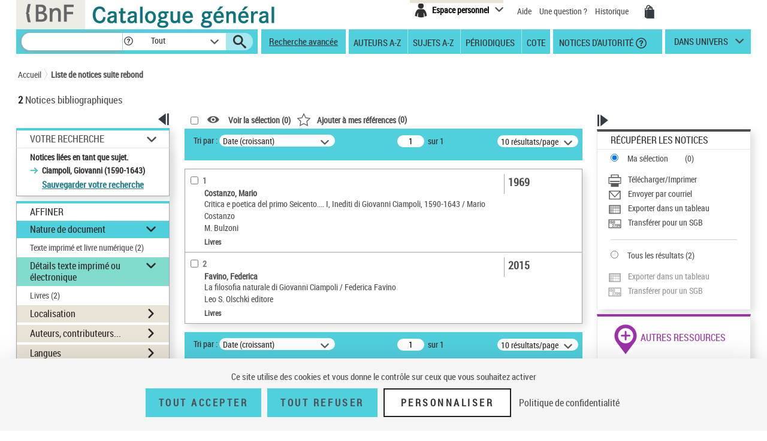

--- FILE ---
content_type: text/javascript;charset=ISO-8859-1
request_url: https://catalogue.bnf.fr/js/scripts.js
body_size: 13338
content:
function ouvrirUnites(){
	var bandeaux = document.getElementsByClassName ('unite-deploye');
	for (var b=0; b< bandeaux.length; b++)
		bandeaux[b].addEventListener ('click', function (evenement){
			if (evenement.target.tagName ==='A'){
				// on a cliqué sur le lien interne
				if (evenement.target.parentElement.nextElementSibling.className === 'unite-contenu')
					evenement.target.parentElement.nextElementSibling.className = 'unite-contenu unites-opened';
				else if (evenement.target.parentElement.nextElementSibling.className === 'unite-contenu unites-opened')
					evenement.target.parentElement.nextElementSibling.className = 'unite-contenu';
			}
			else{
				// on a cliqué dans la div
				if (evenement.target.nextElementSibling.className === 'unite-contenu')
					evenement.target.nextElementSibling.className = 'unite-contenu unites-opened';
				else if (evenement.target.nextElementSibling.className === 'unite-contenu unites-opened')
					evenement.target.nextElementSibling.className = 'unite-contenu';
			}
});}
function ouvrirBandeauxBeiges(){
	var bandeaux = document.getElementsByClassName ('bandeau-beige');
	for (var b=0; b< bandeaux.length; b++)
		if (bandeaux[b].children.length >0 && bandeaux[b].children[0].tagName ==='A')
			bandeaux[b].addEventListener ('click', function (evenement){
				if (evenement.target.tagName ==='A'){
					// on a cliqué sur le lien interne
					if (evenement.target.parentElement.nextElementSibling.style.display === 'none') evenement.target.parentElement.nextElementSibling.style.display = 'block';
					else evenement.target.parentElement.nextElementSibling.style.display = 'none';
				}
				else{
					// on a cliqué dans la div
					if (evenement.target.nextElementSibling.style.display === 'none') evenement.target.nextElementSibling.style.display = 'block';
					else evenement.target.nextElementSibling.style.display = 'none';
				}
});}

function colorer(indice)
{
	var tabImputs = document.querySelectorAll('.recherche-fdblanc input');
	
	// Double nextSibling pour sauter les espaces visiblement rajoutés par s:if
	// etc ...
	
	// 1ere étape supprimer toutes les classes labelSelectionneCss des labels
	for(var i = 0; i < 4; i++) {
		tabImputs[i].nextSibling.nextSibling.classList.remove('labelSelectionne');
	}	
	
	// 2eme étape ajout de la classe au label suivant l'input
	tabImputs[indice].nextSibling.nextSibling.classList.add('labelSelectionne');
	
	
}

/* Responsive */
! function($) {
	
	'use strict';
	// Utilities
	var trigger_resize = function() { $(window).trigger('resize'); }
	function getWindowWidth() {
		var window_width = window.innerWidth || $(window).width();
		return window_width;
	}
	// si écran étroit (type mobile)
	function isNotWideScreen() {
		return getWindowWidth() < 992;
	}
	
	/*
	 * TLA 25/05/21 #54456 - Remplacé par tarteaucitron // Redimentionnement du
	 * cookie message en mode paysage var resize_cookie_message = function() {
	 * $(".cookie-message").css("width", getWindowWidth()); }
	 */
}

/*
 * TLA 25/05/21 #54456 - Remplacé par tarteaucitron //Affichage de la barre de
 * cookie message lors de la première visite var show_cookie_message =
 * function() { // Configuration du cookie message $.cookieBar =
 * function(options) { $.get("/jsp/cookie-message.jsp", function(data) {
 * $("footer").prepend(data); $(".cookie-message").cookieBar(options); }); }; //
 * Chargement du cookie message $(document).ready(function() { if
 * ($("div.cookie-message").length == 0) { $.cookieBar(); } }); }
 */

function getUrlParameter(sParam) {
    var sPageURL = decodeURIComponent(window.location.search.substring(1)),
        sURLVariables = sPageURL.split('&'),
        sParameterName,
        i;

    for (i = 0; i < sURLVariables.length; i++) {
        sParameterName = sURLVariables[i].split('=');

        if (sParameterName[0] === sParam) {
            return sParameterName[1] === undefined ? true : sParameterName[1];
        }
    }
};
// function voirSelection1() {
// // Fonction pour afficher un message d'erreur lors de non selection de notice
// alert('toto');
// // alert(jQuery("input#selectNoticeb, input#selectNoticeOutils"));
// // alert(jQuery("input#selectNoticeb"));
// jQuery("input#selectNoticeb").click(function(e){
// alert('toto1');
// var nBNoticeSelected = jQuery('#nbSelectNotice,
// #nbSelectNoticeOutils').text();
// if(nBNoticeSelected == 0){
// //Permet d'annuler l'action du href si aucune notice sélectionner
// e.preventDefault();
// jQuery(".row-modal").text("<s:text
// name='recherche.resultat.selectionNotice.aucune' />");
// $('#modalErreurSelection').modal('show');
// }
// });
// }

// TLA 16/11/23 #80508
// TLA 13/02/24 #83464 - Je réactive
function switchPopin(e, qui, ou) {
	/* CODE STERIA POUR LES POPIN */
	e.preventDefault();
	var url = jQuery(qui).attr('href');
	jQuery.ajax({
		url: url,
		success: function (data) {
			e.preventDefault();
			// TLA 14/02/24 #80508 - Anomalie PEX puis Zoom (ou Tranférer pour un Sgb) revient donc !
			// jQuery('.modal .modal-content').html(data);
			var selecteur = '.modal ' + ou  + ' .modal-content'
			jQuery(selecteur).html(data);
			
			jQuery('input:text:visible:first').focus();
		}
	});
}

jQuery(document).ready(function() {
	
	/*
	 * TLA 25/05/21 #54456 - Remplacé par tarteaucitron show_cookie_message();
	 */
	ouvrirBandeauxBeiges();	
	if (jQuery('#modeAdcat')) {
		
		
		if(jQuery('#modeAdcat').val() == 'true')
		{
			
			// Permet a l'interface ADcat02 de savoir comment gérer les actions.
			// si 0 faire l'action si 1 ne rien faire
			jQuery("body").click(function(e){
				jQuery("#idChampAction_URL").val("1");
			});
			
// jQuery('.conv-col-md-6').css({display:'none'});
			jQuery('.conv-col-sm-3').css({display:'none'});
			jQuery('.conv-col-md-6').css({width:'77%'});

			// Gestion pout la VISU dans adcat02
			jQuery("input#selectNoticeVisu").click(function(e){
// alert('toto1');
				var nBNoticeSelected = jQuery('#nbSelectNotice, #nbSelectNoticeOutils').text();

				if(nBNoticeSelected == 0){
					// Permet d'annuler l'action du href si aucune notice
					// sélectionner
					e.preventDefault();
					jQuery(".row-modal").text("veuillez sélectionner au moins une notice dans la liste de résultats.");
					$('#modalErreurSelection').modal('show');
				}
				else
				{
					
					var strVisu = "";
					var separator = "";
					jQuery('.liste-notices input[type="checkbox"]').each(function(){
						if (jQuery(this).is(':checked')) {
							var res =  jQuery(this).next().val().substring(13, 21)
							strVisu = strVisu + separator + res;
							separator = ",";
						}
					});
					jQuery("#idChampAction_URL").val("0");
					document.title = 'VISU&' + strVisu;
// alert(jQuery("#idChampAction_URL").val());
					return false;
				}
			});
			
		


			// Gestion pout la AJOUT dans adcat02
			jQuery("input#selectNoticeAjout").click(function(e){
				var nBNoticeSelected = jQuery('#nbSelectNotice, #nbSelectNoticeOutils').text();
				if(nBNoticeSelected == 0){
					// Permet d'annuler l'action du href si aucune notice
					// sélectionner
					e.preventDefault();
					jQuery(".row-modal").text("veuillez sélectionner au moins une notice dans la liste de résultats.");
					$('#modalErreurSelection').modal('show');
				}
				else
				{
					var strVisu = "";
					var separator = "";
					jQuery('.liste-notices input[type="checkbox"]').each(function(){
						if (jQuery(this).is(':checked')) {
							var res =  jQuery(this).next().val().substring(13, 21)
							strVisu = strVisu + separator + res;
							separator = ",";
						}
					});
					jQuery("#idChampAction_URL").val("0");
					document.title = 'PAN&' + strVisu;
					return false;
				}
			});
			
			
			// //////////////////// Autorite az
			/*
			 * TLA - 13/01/17 - N'est plus utilisé issues/10706 //Gestion pout
			 * la VISU Index auto dans adcat02
			 * jQuery("input#selectNoticeVisuAuto").click(function(e){ //
			 * alert('toto1'); var nBNoticeSelected = jQuery('#nbSelectNotice,
			 * #nbSelectNoticeOutils').text();
			 * 
			 * if(nBNoticeSelected == 0){ //Permet d'annuler l'action du href si
			 * aucune notice sélectionner e.preventDefault();
			 * jQuery(".row-modal").text("veuillez sélectionner au moins une
			 * notice dans la liste de résultats.");
			 * $('#modalErreurSelection').modal('show'); } else { var strVisu =
			 * ""; var separator = ""; jQuery('.liste-notices
			 * input[type="checkbox"]').each(function(){ if
			 * (jQuery(this).is(':checked')) { var res =
			 * jQuery(this).next().val().substring(14, 22) strVisu = strVisu +
			 * separator + res; separator = ","; } }); // alert(document.title);
			 * jQuery("#idChampAction_URL").val("0"); document.title = 'VISU&' +
			 * strVisu; return false; } });
			 * 
			 * //Gestion pout la AJOUT dans adcat02
			 * jQuery("input#selectNoticeAjoutAuto").click(function(e){ var
			 * nBNoticeSelected = jQuery('#nbSelectNotice,
			 * #nbSelectNoticeOutils').text(); if(nBNoticeSelected == 0){
			 * //Permet d'annuler l'action du href si aucune notice sélectionner
			 * e.preventDefault(); jQuery(".row-modal").text("veuillez
			 * sélectionner au moins une notice dans la liste de résultats.");
			 * $('#modalErreurSelection').modal('show'); } else {
			 * 
			 * var strVisu = ""; var separator = ""; jQuery('.liste-notices
			 * input[type="checkbox"]').each(function(){ if
			 * (jQuery(this).is(':checked')) { var res =
			 * jQuery(this).next().val().substring(14, 22) strVisu = strVisu +
			 * separator + res; separator = ","; } });
			 * jQuery("#idChampAction_URL").val("0"); document.title = 'PAN&' +
			 * strVisu; return false; } });
			 */
			
			

			// gestion de la consultation simple notice bible
			jQuery(".notice-item .notice-contenu a, .notice-item .notice-contenu .notice-synthese a").bind('click',function() {

				jQuery("#idChampAction_URL").val("0");
// alert(jQuery("#idChampAction_URL").val());
				var strBib = jQuery(this).attr('href').substring(14, 22);
				document.title = 'DETAIL&numero=' + strBib + "&type=B" ;
				return false;
			});
			
			// gestion de la consultation simple notice auto
			jQuery(".notice-item .notice-titre .colonne-td a").bind('click',function() {
				jQuery("#idChampAction_URL").val("0");
				var strAut = jQuery(this).attr('href').substring(14, 22);
				document.title = 'DETAIL&numero=' + strAut + "&type=A" ;
				return false;
			});
			
			// gestion de la consultation index notice auto
			jQuery(".notice-item .notice-libelle a, .notice-item .notice-libelle-auto a").bind('click',function() {
// alert(jQuery(this).attr('href'));
// alert(jQuery(this).attr('href').substring(14, 22));
// alert(jQuery("#result").text().contains("bibliographiques"));
				jQuery("#idChampAction_URL").val("0");
				var strAut = jQuery(this).attr('href').substring(14, 22);
				document.title = 'DETAIL&numero=' + strAut + "&type=A" ;
// jQuery('.accueil-recherche .actualite .contenu-actu, .accueil-recherche
// .actualite .close').css({display:"block"});
// jQuery(this).css({display:"none"});
				return false;
			});
			
		}

	}
	
	
	// gestion des lien 450,460 et 490
	jQuery('.notice-contenu-4xx-deplier').bind('click', function() {
// alert('test deplier');
		jQuery(this).parent().parent().find('.notice-contenu-4xx-un').css({display:"none"});
		jQuery(this).parent().parent().find('.notice-contenu-4xx-plus').css({display:"block"});
		
	});
	jQuery('.notice-contenu-4xx-replier').bind('click', function() {
// alert('test replier');
		jQuery(this).parent().parent().find('.notice-contenu-4xx-un').css({display:"block"});
		jQuery(this).parent().parent().find('.notice-contenu-4xx-plus').css({display:"none"});
		
	});
	
	
	
	
	// accordeon
	activePanel = $("#accordion div.panel:first");
    $(activePanel).addClass('active');

    $("#accordion").delegate('.panel', 'click', function(e){
        if( ! $(this).is('.active') ){
            /*
			 * $(activePanel).animate({width: "88px"}, 300);
			 * $(this).animate({width: "1130px"}, 300);
			 */
            $('#accordion .panel').removeClass('active');
            $(this).addClass('active');
            $('#accordion .panel .blue').addClass('open-panel');
            activePanel = this;

         }
    });
     
	// Si le navigateur ne prend pas en charge le placeholder
	if ( document.createElement('input').placeholder == undefined ) {

		// Champ avec un attribut HTML5 placeholder
		$('[placeholder]')
			// Au focus on clean si sa valeur Ã©quivaut Ã  celle du placeholder
			.focus(function() {
				if ( $(this).val() == $(this).attr('placeholder') ) {
					$(this).val(''); }
			})
			// Au blur on remet le placeholder si le champ est laissÃ© vide
			.blur(function() {
				if ( $(this).val() == '' ) {
					$(this).val( $(this).attr('placeholder') ); }
			})
			// On dÃ©clenche un blur afin d'initialiser le champ
			.blur()
			// Au submit on clean pour Ã©viter d'envoyer la valeur du
			// placeholder
			.parents('form').submit(function() {
				$(this).find('[placeholder]').each(function() {
					if ( $(this).val() == $(this).attr('placeholder') ) {
						$(this).val(''); }
				});
			});
	}	
	
	/* Chargement fil Ariane */
	jQuery("#filAriane").jBreadCrumb();
	
	/* Script to go on the top of the page */
	jQuery(window).scroll(function () {
        if (jQuery(this).scrollTop() > 50) {
        	jQuery('.hautpage').fadeIn();
        } else {
        	jQuery('.hautpage').fadeOut();
        }
    });
	
	/* Focus sur le champs de recherche en page d'Acceuil */
	if (jQuery('#accueil-recherche input:text[name="motRecherche"]').length){
		jQuery('#accueil-recherche input:text[name="motRecherche"]').focus();
	}
	

    jQuery('.hautpage').click(function () {
    	jQuery("html, body").animate({scrollTop: 0}, 600);
        return false;
    });
	
	if (jQuery('.accueil-recherche .actualite a.picto-down').size()>0) {
		jQuery('.accueil-recherche .actualite a.picto-down').bind('click',function() {
			jQuery('.accueil-recherche .actualite .contenu-actu, .accueil-recherche .actualite .close').css({display:"block"});
			jQuery(this).css({display:"none"});
			return false;
		});
	}
	if (jQuery('.accueil-recherche .actualite .close').size()>0) {
		jQuery('.accueil-recherche .actualite .close').bind('click',function() {
			jQuery('.accueil-recherche .actualite').css({display:"none"});
			return false;
		});
	}
	if (jQuery('.notice-detail').size()>0) {
		jQuery('.notice-detail .visuellarge img').attr('src',jQuery('.notice-detail .visuels li:first-child img').attr('src'));
		jQuery('.notice-detail .visuels li a').each(function(){ 
			jQuery(this).bind('click',function() {
				jQuery('.notice-detail .visuellarge img').attr('src',jQuery(this).find('img').attr('src'));
				jQuery('.consultationVignetteGrand img').attr('src',jQuery(this).find('img').attr('src'));
				return false;
			});
		});
	}
	
	
	if (jQuery('.notice-detailGrand').size()>0) {
		jQuery('.notice-detailGrand .visuellarge img').attr('src',jQuery('.notice-detailGrand .visuels li:first-child img').attr('src'));
		jQuery('.notice-detailGrand .visuels li a').each(function(){ 
			jQuery(this).bind('click',function() {
				jQuery('.notice-detailGrand .visuellarge img').attr('src',jQuery(this).find('img').attr('src'));
				return false;
			});
		});
	}
	
	
	if (jQuery('.outilstexte').size()>0) {
		jQuery('.outilstexte .pictos:first-child').bind('click',function() {
			if (parseInt(jQuery('#corps').css("font-size"))<17) {
				jQuery('#corps').css({fontSize:parseFloat(jQuery('#corps').css("font-size"))+0.5+'px'});
			}
			return false;
		});
		jQuery('.outilstexte .pictos:first-child + .pictos').bind('click',function() {
			if (parseInt(jQuery('#corps').css("font-size"))>9) {
				jQuery('#corps').css({fontSize:parseFloat(jQuery('#corps').css("font-size"))-0.5+'px'});
			}
			return false;
		});
	}
	
	/* Surbrillance permalien lors du focus */
	jQuery("#permalien").click(function () {
		jQuery(this).select();
	});
	/* Gestion des tooltips */
	$('a[rel="tooltip"]').qtip({
	    position: {
	        my: 'top center', 
	        at: 'bottom center'
	    },
	/*
	 * Accessibilité #14721 : Changer l'attribut des tooltips (data-title-perso
	 * au lieu de title
	 */
	    content:{
	    	attr:'data-title-perso'
	    }
	    });

	
	
	$('.headerclass a[rel="tooltip"]').qtip({
		 position: {
		        my: 'top left', 
		        at: 'bottom center'
		    },
		    /*
			 * Accessibilité #14721 : Changer l'attribut des tooltips
			 * (data-title-perso au lieu de title
			 */
    content:{
    	attr:'data-title-perso'
    }
	    
	 });
	
	
	
	/* Gestion du menu langues */
	jQuery('#header .lang>a').bind('click',function() {
		jQuery(".univers .univers-layer, .espace-perso .espace-perso-layer, #menu .menu ul.ajout").css({display:'none'});
		jQuery('#header .lang-layer').toggle();
		return false;
	});
	/* Gestion du menu espace perso */
	jQuery('#header .espace-perso .espace-perso-int, #header .espace-perso .espace-perso-int2').unbind('click').bind('click',function() {
		jQuery(".univers .univers-layer, .lang .lang-layer, #menu .menu ul.ajout").css({display:'none'});
		if (jQuery('#header .espace-perso-layer').css('display')=='none') {
			jQuery('#header .espace-perso-layer').css({display:'block'});
			jQuery("#header .espace-perso button").attr("aria-expanded", "false");
		}else{
			jQuery('#header .espace-perso-layer').css({display:'none'});
		}
// jQuery('#header .espace-perso-layer').toggle();
		return false;
	});	
	/* Gestion du menu univers */
// jQuery('#menu .univers>a').bind('click',function() {
// jQuery('#header .univers-layer').toggle();
// if (jQuery(".univers .univers-layer").css('display')=='none') {
// jQuery(".univers .univers-layer").css({display:'block'});
// }
// return false;
// });

	jQuery('#menu .univers>a').unbind('click').bind('click', function() {
		
		if (jQuery('.univers .univers-layer').css('display')=='block') {
			jQuery('.univers .univers-layer').css({display: 'none'});
		}
		else {
			jQuery('.univers .univers-layer').css({display: 'block'});
		}
		return false;
	});
	
	
	/* Gestion des input text avec croix */
	if (jQuery('.cross-delete').size()>0) {
		jQuery('.cross-delete').each(function(){
			jQuery(this).wrap('<span class="wrap-cross-delete"></span>');
			jQuery(this).parents('.wrap-cross-delete').append('<a class="delete"><span>Supprimer</span></a>');
			if (jQuery(this).val()!="") {jQuery(this).parents('.wrap-cross-delete').addClass('display-delete');}
			jQuery(this).bind('change', function(){
				if (jQuery(this).val()!="") {jQuery(this).parents('.wrap-cross-delete').addClass('display-delete');}
				else {jQuery(this).parents('.wrap-cross-delete').removeClass('display-delete');}
			});
			jQuery(this).parents('.wrap-cross-delete').find('.delete').bind('click',function() {
				jQuery(this).parents('.wrap-cross-delete').removeClass('display-delete').find('input[type="text"]').val("");
				return false;
			});
		}); 
	}
	
	/* Gestion des selects */
	jQuery(".skin-select select").each(function(){  
		var val = jQuery(this).find("option[selected='selected']").text();
	    if (val=="") {val = jQuery(this).find("option:selected").text();}
	    jQuery(this).next(".selecttext").text(val);  
	    jQuery(this).change(function(){  
	        var val = jQuery(this).find("option:selected").text();  
	        jQuery(this).next(".selecttext").text(val);  
	    }); 
	});
	/* Liste de notice - colonne escamotables */
	/*
	 * jQuery('.facettes .affichage-colonne a').bind('click', function() {
	 * if(jQuery('.facettes').hasClass('facettes-closed')) {
	 * jQuery('.facettes').removeClass('facettes-closed').parents('.conv-col-md-3').css({width:'22.5%'});
	 * var tomoveliste;
	 * (jQuery('.actions').hasClass('actions-closed'))?tomoveliste='68.42%':tomoveliste='55%';
	 * jQuery('.facettes').parents('.conv-col-md-3').next().css({width:tomoveliste}); }
	 * else { var tomoveliste;
	 * (jQuery('.actions').hasClass('actions-closed'))?tomoveliste='88.52%':tomoveliste='75.1%';
	 * jQuery('.facettes').parents('.conv-col-md-3').next().css({width:tomoveliste});
	 * jQuery('.facettes').addClass('facettes-closed').parents('.conv-col-md-3').css({width:'0.01%'}); }
	 * return false; }); jQuery('.actions .affichage-colonne
	 * a').unbind('click').bind('click', function() {
	 * if(jQuery('.actions').parent().hasClass('conv-col-md-3')) {
	 * if(jQuery('.actions').hasClass('actions-closed')) {
	 * jQuery('.actions').removeClass('actions-closed').parents('.conv-col-md-3').stop().css({width:'22.5%',overflow:'visible'});
	 * var tomoveliste;
	 * (jQuery('.facettes').hasClass('facettes-closed'))?tomoveliste='75.1%':tomoveliste='55%';
	 * jQuery('.actions').parents('.conv-col-md-3').prev().css({width:tomoveliste}); }
	 * else { var tomoveliste;
	 * (jQuery('.facettes').hasClass('facettes-closed'))?tomoveliste='88.52%':tomoveliste='68.42%';
	 * jQuery('.actions').parents('.conv-col-md-3').prev().css({width:tomoveliste});
	 * jQuery('.actions').addClass('actions-closed').parents('.conv-col-md-3').css({width:'9.08%',overflow:'hidden'}); } }
	 * if(jQuery('.actions').parent().hasClass('conv-col-md-4')) {
	 * if(jQuery('.actions').hasClass('actions-closed')) {
	 * jQuery('.actions').removeClass('actions-closed').parents('.conv-col-md-4').stop().css({width:'29.1%',overflow:'visible'});
	 * jQuery('.conv-col-md-8').css({width:'70.9%'}); } else {
	 * jQuery('.conv-col-md-8').css({width:'90.92%'});
	 * jQuery('.actions').addClass('actions-closed').parents('.conv-col-md-4').css({width:'9.08%',overflow:'hidden'}); } }
	 * return false; }); jQuery('.actions .localiser h2, .actions .noticesliees
	 * h2').bind('click', function() {
	 * if(jQuery('.actions').hasClass('actions-closed')) {
	 * jQuery('.actions').removeClass('actions-closed').parents('.conv-col-md-4').stop().css({width:'29.1%',overflow:'visible'});
	 * jQuery('.conv-col-md-8').css({width:'70.9%'}); }
	 * 
	 * return false; }); jQuery('.actions .voiraussi h2, .actions .sujetsproches
	 * h2, .actions .autresressources h2, .actions .outils h2').bind('click',
	 * function() { if(jQuery('.actions').hasClass('actions-closed')) {
	 * jQuery('.actions').removeClass('actions-closed').parents('.conv-col-md-3').stop().css({width:'22.5%',overflow:'visible'});
	 * var tomoveliste;
	 * (jQuery('.facettes').hasClass('facettes-closed'))?tomoveliste='75.1%':tomoveliste='55%';
	 * jQuery('.actions').parents('.conv-col-md-3').prev().css({width:tomoveliste}); }
	 * return false; });
	 */
		/* *********************************************************************** */
	jQuery('.actions .voirplus').prev().hide();
	jQuery('.actions .voirplus .picto-close').hide();

	/* Gestion des picto + */
	jQuery('.actions .voirplus a').bind('click', function() {
		jQuery(this).parent().prev().toggle();
		if (jQuery('.actions .voirplus .picto-close').css('display')=='none') {
			jQuery('.actions .voirplus .picto-close').css('display','inline-block');
			jQuery('.actions .voirplus .picto-open').css('display','none');
		}
		else {
			jQuery('.actions .voirplus .picto-close').css('display','none');
			jQuery('.actions .voirplus .picto-open').css('display','inline-block');
		}
	});
	

	
	
	
// jQuery('.affiner .section-opened .facetteParent
// a#lienaffinage-Lcl1BHdj').parent().find("button.affParent").removeClass('pictosFacette');
// jQuery('.affiner .section-opened .facetteParent
// a#lienaffinage-Lcl1BHdj').parent().find("button.affParent").addClass('pictosFacette-close');
// jQuery('.affiner .section-opened .facetteParent
// a#lienaffinage-Lcl1BHdj').parent().parent().find("ul").css('display','none');
//	
	
	jQuery('.affiner  .facetteParent  a#lienaffinage-Lcl1BHdj').parent().find("button.affParent").removeClass('pictosFacette');
	jQuery('.affiner .facetteParent  a#lienaffinage-Lcl1BHdj').parent().find("button.affParent").addClass('pictosFacette-close');
	jQuery('.affiner .facetteParent  a#lienaffinage-Lcl1BHdj').parent().parent().find("ul").css('display','none');
	
	
	/* Gestion des picto + */
// jQuery('.affiner .section-opened button.affParent').bind('click', function()
// {
//		
// jQuery(this).parent().prev().toggle();
//		
// if (jQuery(this).hasClass('pictosFacette')) {
// jQuery(this).addClass('pictosFacette-close');
// jQuery(this).removeClass('pictosFacette');
// jQuery(this).parent().addClass('facetteParent-close');
// jQuery(this).parent().parent().find("ul").css('display','none');
// jQuery('.facette-hr').css('display','block');
//			
// }
// else {
// jQuery(this).removeClass('pictosFacette-close');
// jQuery(this).addClass('pictosFacette');
// jQuery(this).parent().removeClass('facetteParent-close');
// jQuery(this).parent().parent().find("ul").css('display','block');
//			
// jQuery(this).parent().parent().find("ul").find("button.affParent").removeClass("pictosFacette");
// jQuery(this).parent().parent().find("ul").find("button.affParent").addClass("pictosFacette-close");
// jQuery(this).parent().parent().find("ul").find("ul").css('display','none');
// jQuery('.facette-hr').css('display','block');
//			
// }
//		
//		
//		
// // if (jQuery('.affiner .section-opened a.affParent').hasClass('pictos')) {
// //
// // jQuery('.affiner .section-opened
// a.affParent').removeClass('pictos-closes');
// // jQuery('.affiner .section-opened a.affParent').addClass('pictos');
// // }
// // else {
// // jQuery('.affiner .section-opened a.affParent').addClass('pictos-closes');
// // jQuery('.affiner .section-opened a.affParent').removeClass('pictos');
// // }
// });
	
	// ouverture de la facette univers pour jeunesse, image&carte et musique
	if ( (getUrlParameter('pageRech')=='ruj') || (getUrlParameter('pageRech')=='imc') || (getUrlParameter('pageRech')=='mus') ){
		if(!jQuery('#titrefacette-FacUnivers').hasClass('section-opened')){
			jQuery('#titrefacette-FacUnivers').addClass('section-opened');
			jQuery('#titrefacette-FacUnivers h3 a').attr('aria-expanded', true);
			if(jQuery('#titrefacette-FacUnivers h3 a').attr('aria-label')){// Demande
																			// 11469
																			// :Message
																			// d'erreur
																			// au
																			// lancement
																			// des
																			// univers
																			// (jeunesse,
																			// images,
																			// musique)
				jQuery('#titrefacette-FacUnivers h3 a').attr('aria-label',jQuery('#titrefacette-FacUnivers h3 a').attr('aria-label').replace("fermée","ouverte"));	
			}	
		}
	}
	
	
	/*
	 * jQuery('.selection input[type="checkbox"]').bind('change',function() { if
	 * (jQuery(this).is(':checked')) { jQuery('.liste-notices
	 * input[type="checkbox"]').each(function(){ var ark =
	 * jQuery(this).next().val(); var index =
	 * jQuery(this).parent().prev().text(); jQuery(this).prop('checked',true);
	 * jQuery.ajax({ url: "<s:url action='selectionNotice'/>", data:
	 * "idNotice="+index+"&ark="+ark, dataType: "json", success: function(data) {
	 * 
	 * jQuery('#nbSelectNotice').html(data); } }); }); } else {
	 * jQuery('.liste-notices input[type="checkbox"]').each(function(){ var
	 * index = jQuery(this).parent().prev().text();
	 * jQuery(this).prop('checked',false); jQuery.ajax({ url: "<s:url
	 * action='selectionNotice'/>", data: "supIdNotice="+index, dataType:
	 * "json", success: function(data) { jQuery('#nbSelectNotice').html(data); }
	 * }); }); } });
	 */
	/*
	 * jQuery('.facettes .affiner .section h3 a').each(function(){
	 * jQuery(this).bind('click',function() { if
	 * (jQuery(this).parents('.section').hasClass('section-opened')) {
	 * alert('remove');
	 * jQuery(this).parents('.section').removeClass('section-opened'); } else {
	 * alert('add');
	 * jQuery(this).parents('.section').addClass('section-opened'); } return
	 * false; }); });
	 */
	
	jQuery('.affiner .section .voirplus a, .liste-notices .voirplus a').each(function(){
		jQuery(this).bind('click', function() {
			if (jQuery(this).parents('.voirplus').find('.picto-close').css('display')=='none') {
				jQuery(this).parents('.voirplus').find('.picto-close').css('display','inline-block');
				jQuery(this).parents('.voirplus').find('.picto-open').css('display','none');
			}
			else {
				jQuery(this).parents('.voirplus').find('.picto-close').css('display','none');
				jQuery(this).parents('.voirplus').find('.picto-open').css('display','inline-block');
			}
			return false;
		});
	});
	jQuery('.liste-notices-abrege .entete-groupe a.nb-notices').each(function(){
		jQuery(this).bind('click', function() {
			if (jQuery(this).parents('.notice-groupe').hasClass('groupe-ferme')) {
				jQuery(this).parents('.notice-groupe').removeClass('groupe-ferme');
			}
			else {
				jQuery(this).parents('.notice-groupe').addClass('groupe-ferme');
			}
			return false;
		});
	});

	
	// Accessibilité demande #14721
	// Afficher les infobulles lors de la tabulation
	jQuery(".picto-help, .lien-logo, .retour-acceuil").focusin(function() {
		jQuery(this).trigger("mouseenter");
	});
	// Désactiver les infobulles lors de la tabulation
	jQuery(".picto-help, .lien-logo, .retour-acceuil").focusout(function() {
		jQuery(this).trigger("mouseleave");
	});
	// Désactiver les infobulles lors de appui sur la touche "Echap"
	jQuery(".picto-help, .lien-logo, .retour-acceuil").keypress(function(e) {	
		if(e.keyCode === 27)
			jQuery(this).trigger("mouseleave");
	});
	/* Elements a fermer lors d'un clic sur document */
	jQuery(document).on( "click", function(e){
		var univers = false;
		var lang = false;
		var perso = false;
		
		/*
		 * cf. colorer if (jQuery(e.target).parents('.accueil-recherche
		 * .recherche-fdblanc').length>0) { // Il faut mettre le label qui suit
		 * l'input en bleu var labelEnBleu =
		 * jQuery(e.target).parents('.accueil-recherche .recherche-fdblanc
		 * .labelSelectionneCss'); alert(labelEnBleu); }
		 */
		if (jQuery(e.target).parents('.univers-layer').length>0) {
			univers = true;
		}
		if (jQuery(e.target).parents('.lang-layer').length>0) {
			lang = true;
		}
		if (jQuery(e.target).parents('.espace-perso-layer').length>0) {
			perso = true;
		}
		if ((!univers)&&(jQuery(".univers .univers-layer").css('display')=='block')) {
			jQuery(".univers .univers-layer").css({display:'none'});
		}
		if ((!lang)&&(jQuery(".lang .lang-layer").css('display')=='block')) {
			jQuery(".lang .lang-layer").css({display:'none'});
		}
		if ((!perso)&&(jQuery(".espace-perso .espace-perso-layer").css('display')=='block')) {
			jQuery(".espace-perso .espace-perso-layer").css({display:'none'});
			jQuery("#header .espace-perso button").attr("aria-expanded", "true");
		}
		if (parseInt(jQuery(window).width())<=911) {
			var menu = false;
			var menuaccueil = false;
			if (jQuery(e.target).parents('#menu .menu ul').length>0) {
				menu = true;
			}
			if ((!menu)&&(jQuery("#menu .menu ul").css('display')=='block')) {
				jQuery('#menu .menu ul').css({display: 'none'});
			}
			if (jQuery(e.target).parents('.bordurebleut4 .select-group ul').length>0) {
				menuaccueil = true;
			}
			if ((!menuaccueil)&&(jQuery(".bordurebleut4 .select-group ul").css('display')=='block')) {
				jQuery('.bordurebleut4 .select-group ul').css({display: 'none'});
			}
		}
	});
	/** ** Ouverture de la popin code Klee **** */
	/*
	 * jQuery('[data-toggle="modal"]').click(function(e) { e.preventDefault();
	 * var url = jQuery(this).attr('href'); if (url.indexOf('#') <= 0) {
	 * jQuery(url).modal('open'); } else { jQuery.get(url, function(data) {
	 * jQuery('.modal .modal-content').html(data);
	 * jQuery('input:text:visible:first').focus(); var
	 * fileref=document.createElement('script'); fileref.type =
	 * "text/javascript"; fileref.src = "js/scripts_exemplaire.js"; if (typeof
	 * fileref!="undefined" )
	 * document.getElementsByTagName("head")[0].appendChild(fileref); });
	 */
	// TLA 17/11/23 #80508
	jQuery('a.pex_popin').click(function(e) {
		switchPopin(e, this, '.modal-pex');
	});
	
	jQuery('a.imp_popin').click(function(e) {
		switchPopin(e, this, '.modal-imp');		
	});
	
	jQuery('a.mail_popin').click(function(e) {
		switchPopin(e, this, '.modal-mail');
	});
	
	jQuery('a.csv_popin').click(function(e) {
		switchPopin(e, this, '.modal-csv');
	});
	
	/* Non car pas de href
	jQuery('i.icon-zoom').click(function(e) {
		switchPopin(e, this);
	});
	*/
	
	/* Non car href="#"	
	jQuery('a.sgb_popin').click(function(e) {
		switchPopin(e, this);
	});
	*/
	
	
	
	/* Pour l'instant le regroupement des exemplaires n'est pas codé */
	
	if (jQuery('.actions .localiser .localisation').size()>0) {
		
		
		if(jQuery('.localisation').hasClass('localisation-closed'))
			{
		jQuery('.actions .localiser .localisation-closed .localisation-inner').css({height:'auto',overflow:'hidden',borderBottom: '1px solid #e5e3e6'}).addClass('localisation-closed');
		jQuery('.actions .localiser .localisation-closed .exemplaire .exemplaire-groupeCache').css({display: 'block'});
		jQuery('.actions .localiser .localisation-closed .exemplaire .exemplaire-partieExemplaire').css({display: 'none'});
		jQuery('.actions .localiser .localisation-closed .exemplaire .exemplaire-partieExemplaireLocalisation').css({display: 'none'});
		
		jQuery('.actions .localiser .localisation-closed .exemplaire .exemplaire-inner').css({display: 'none'});
		jQuery('.actions .localiser .localisation-closed .exemplaire').css({display: 'none'});
		jQuery('.actions .localiser .localisation-closed .exemplaire .exemplaire-groupeCache').css({display: 'block'});
		jQuery('.actions .localiser .localisation-closed .exemplaire .exemplaire-groupeCache').parent().css({display: 'block'});
		
			}
		
// jQuery('.actions .localiser .localisation
// .localisation-inner').find('div').addClass('cacher');

		
		jQuery('.actions .localiser .localisation h3').bind('click', function() {
			if (jQuery(this).parents('.localisation-inner').css('overflow')!='hidden') {
				jQuery(this).parents('.localisation-inner').css({height:'auto',overflow:'hidden',borderBottom: '1px solid #e5e3e6'}).addClass('localisation-closed');


				jQuery(this).parent().find('.exemplaire .exemplaire-partieExemplaire').css({display: 'none'});
				jQuery(this).parent().find('.exemplaire .exemplaire-partieExemplaireLocalisation').css({display: 'none'});
				
				jQuery(this).parent().find('.exemplaire .exemplaire-inner').css({display: 'none'});
				jQuery(this).parent().find('.exemplaire').css({display: 'none'});
				jQuery(this).parent().find('.exemplaire .exemplaire-groupeCache').css({display: 'block'});
				jQuery(this).parent().find('.exemplaire .exemplaire-groupeCache').parent().css({display: 'block'});
// jQuery(this).parent().find('div').addClass('cacher');
				
			}
			else {
				jQuery(this).parents('.localisation-inner').css({height:'auto',overflow:'visible',borderBottom:'none'}).removeClass('localisation-closed');
				

				jQuery(this).parent().find('.exemplaire .exemplaire-partieExemplaire').css({display: 'block'});
				jQuery(this).parent().find('.exemplaire .exemplaire-partieExemplaireLocalisation').css({display: 'block'});
				
				
				jQuery(this).parent().find('.exemplaire .exemplaire-inner').css({display: 'block'});
				jQuery(this).parent().find('.exemplaire').css({display: 'block'});
				jQuery(this).parent().find('.exemplaire .exemplaire-groupeCache').css({display: 'none'});
			}
			return false;
		});
	}
	var viewPortWidth = jQuery(window).width();
	responsive();
	jQuery(window).resize(function() {
		if(viewPortWidth)
			{
		if($(window).width() != viewPortWidth){
            responsive();
            viewPortWidth = jQuery(window).width();
        }
			}
		
	});
	
	// seulement le zoom image
	 if (jQuery('.notice-detail .visuellarge img')) {
		 if(jQuery('.notice-detail .visuellarge img').height() > jQuery('.notice-detail .visuellarge img').width())
		 {
			 jQuery('.modal-dialog-zoomImage .modal-content').css({width: '420px',left: '-85px'});
			 if (parseInt(jQuery(window).width())<=791) {
				 jQuery('.modal-dialog-zoomImage .modal-content').css({left: '0px'});
			 }
		 }
		 else
		 {
			 jQuery('.modal-dialog-zoomImage .modal-content').css({width: '800px',left: '-215px'});
			 if (parseInt(jQuery(window).width())<=891) {
				 jQuery('.modal-dialog-zoomImage .modal-content').css({left: '0px'});
			 }
		 }
//		 
//		 
// alert(jQuery('.visuellarge img').height());
// alert(jQuery('.visuellarge img').width());
		 

		 
     }
	 
	// Accessibilité demande 12900 : 7.1
	 $("#recSimpleTmp .your-search").click(function(e){
		 if($("#recSimpleTmp").hasClass("div-opened"))
			 jQuery(this).attr("aria-expanded",false);
		else 
			jQuery(this).attr("aria-expanded",true);	 
	 });
});

function responsive() {
	/* Liste de notice - colonne escamotables */
	
	
	jQuery('.facettes .affichage-colonne button').unbind('click').bind('click', function() {
// alert(jQuery(this).attr("href"));

// var url = jQuery(this).attr('href');
// jQuery.ajax({
// url: url,
// success: function (data) {
// // var tomoveliste;
// //
// (jQuery('.facettes').hasClass('facettes-closed'))?tomoveliste='82.52%':tomoveliste='61.42%';
// // jQuery('.actions').parents('.conv-col-md-3').prev().css({width:tomoveliste});
// //
// jQuery('.actions').addClass('actions-closed').parents('.conv-col-md-3').css({width:'14.5%',overflow:'hidden'});
// }
// });
		
		
		
		if(jQuery('.facettes').hasClass('facettes-closed')) {
			jQuery('.facettes').removeClass('facettes-closed');
			jQuery('.colonne1').css({width:'22.5%'});
			var tomoveliste;
			(jQuery('.actions').hasClass('actions-closed'))?tomoveliste='61.42%':tomoveliste='55%';
			jQuery('.colonne2').css({width:tomoveliste});
			jQuery('#recSimpleTmp').addClass('recherche-simple');
		}
		else {
			var tomoveliste;
			jQuery('.facettes').addClass('facettes-closed');
			(jQuery('.colonne3 .actions').hasClass('actions-closed'))?tomoveliste='82.52%':tomoveliste='74.1%';
			jQuery('.colonne2').css({width:tomoveliste});
			jQuery('.colonne1').css({width:'0.01%'});
			jQuery('#recSimpleTmp').removeClass('recherche-simple');
		}
		return false;
	});
	jQuery('.actions .affichage-colonne button').unbind('click').bind('click', function() {
	// alert(jQuery(this).attr("href"));
		
// var url = jQuery(this).attr('href');
// jQuery.ajax({
// url: url,
// success: function (data) {
// // var tomoveliste;
// //
// (jQuery('.facettes').hasClass('facettes-closed'))?tomoveliste='82.52%':tomoveliste='61.42%';
// // jQuery('.actions').parents('.conv-col-md-3').prev().css({width:tomoveliste});
// //
// jQuery('.actions').addClass('actions-closed').parents('.conv-col-md-3').css({width:'14.5%',overflow:'hidden'});
// }
// });
		
		
		if(jQuery('.actions').parent().hasClass('colonne3')) {
			if(jQuery('.actions').hasClass('actions-closed')) {
				jQuery('.actions').removeClass('actions-closed').parents('.conv-col-md-3').stop().css({width:'22.5%',overflow:'visible'});
				var tomoveliste;
				(jQuery('.facettes').hasClass('facettes-closed'))?tomoveliste='74.1%':tomoveliste='55%';
				jQuery('.actions').parents('.conv-col-md-3').prev().css({width:tomoveliste});
			}
			else {
				var tomoveliste;
				(jQuery('.facettes').hasClass('facettes-closed'))?tomoveliste='82.52%':tomoveliste='61.42%';
				jQuery('.actions').parents('.conv-col-md-3').prev().css({width:tomoveliste});
				jQuery('.actions').addClass('actions-closed').parents('.conv-col-md-3').css({width:'14.8%',overflow:'visible'});
			}
		}
	
		
		if(jQuery('.actions').parent().hasClass('conv-col-md-4')) {
			if(jQuery('.actions').hasClass('actions-closed')) {
				if (parseInt(jQuery(window).width())>=991) {
					jQuery('.actions').removeClass('actions-closed').parents('.conv-col-md-4').stop().css({width:'29.1%',overflow:'visible'});
					jQuery('.notice-retract').css({width:'70.8%'});
					
				} else {
					if (parseInt(jQuery(window).width())<=891) {
						
						jQuery('.actions').removeClass('actions-closed').parents('.conv-col-md-4').stop().css({width:'43.1%',overflow:'visible'});
						jQuery('.notice-retract').css({width:'86.9%'});
						
					}
					else
						{
						jQuery('.actions').removeClass('actions-closed').parents('.conv-col-md-4').stop().css({width:'43.1%',overflow:'visible'});
						jQuery('.notice-retract').css({width:'81.9%'});	
						}
					
					
				}
			}
			else {
				
				
				if (parseInt(jQuery(window).width())<=891) {
					jQuery('.notice-retract').css({width:'86.9%'});
					
					jQuery('.actions').addClass('actions-closed').parents('.conv-col-md-4').css({width:'14.5%',overflow:'visible'});
				}
				else
					{
				jQuery('.notice-retract').css({width:'80.4%'});
				jQuery('.actions').addClass('actions-closed').parents('.conv-col-md-4').css({width:'19.5%',overflow:'visible'});
					}
			}
		}
		
		return false;
	});
	jQuery('.actions .localiser h2, .actions .noticesliees h2, .actions .oeuvreliees h2').unbind('click').bind('click', function() {
		if(jQuery('.actions').hasClass('actions-closed')) {
			if (parseInt(jQuery(window).width())>=991) {
				jQuery('.actions').removeClass('actions-closed').parents('.conv-col-md-4').stop().css({width:'29.1%',overflow:'visible'});
				jQuery('.notice-retract').css({width:'70.8%'});
			} else {
				jQuery('.actions').removeClass('actions-closed').parents('.conv-col-md-4').stop().css({width:'43.1%',overflow:'visible'});
				jQuery('.notice-retract').css({width:'81.9%'});
			}
		}
		return false;
	});
	jQuery('.actions .voiraussi h2, .actions .sujetsproches h2, .actions .autresressources h2, .actions .outils h2').unbind('click').bind('click', function() {
		if(jQuery('.actions').hasClass('actions-closed')) {
			jQuery('.actions').removeClass('actions-closed').parents('.conv-col-md-3').stop().css({width:'22.5%',overflow:'visible'});
			var tomoveliste;
			(jQuery('.facettes').hasClass('facettes-closed'))?tomoveliste='74.1%':tomoveliste='55%';
			jQuery('.actions').parents('.conv-col-md-3').prev().css({width:tomoveliste});
		}
		return false;
	});
	
	var isIE = false || !!document.documentMode;
	var longueur = 1251;
	if(isIE)
	{
		longueur = 1232;
	}
	
	
	if (parseInt(jQuery(window).width())>longueur) {
		jQuery('#menu .menu ul').css({display: 'block'});
		jQuery('#menu .menu .skin-select-menu').removeClass('skin-select');
		jQuery('#menu .menu ul').removeClass('ajout');
		jQuery('#menu .menu ul li.from-univers').each(function(){jQuery(this).remove();});
	}
	if (parseInt(jQuery(window).width())<longueur) {
		if (jQuery('.conv-col-md-3 .actions').hasClass('actions-closed')) {
			jQuery('.conv-col-md-3 .actions').removeClass('actions-closed');
			jQuery('.conv-col-md-3 .actions').parents('.conv-col-md-3').css({width:'22.5%'});
		}
		if (jQuery('.conv-col-md-3 .facettes').hasClass('facettes-closed')) {
			jQuery('.conv-col-md-3 .facettes').removeClass('facettes-closed');
			jQuery('.conv-col-md-3 .facettes').parents('.conv-col-md-3').css({width:'22.5%',position:'static'});
		}
		jQuery('#corps .conv-col-md-6').css({width:'55%'});
		jQuery('.facettes .affichage-colonne a').unbind('click').bind('click', function() {
			if (jQuery('.conv-col-md-3 .facettes').hasClass('facettes-closed')) {
				jQuery('.conv-col-md-3 .facettes').removeClass('facettes-closed');
				jQuery('.conv-col-md-3 .facettes').parents('.conv-col-md-3').css({width:'22.5%'});
				if (jQuery('.conv-col-md-3 .actions').hasClass('actions-closed')) {
					jQuery('#corps .colonne2').css({width:'61.42%'});
				}
				else {
					jQuery('#corps .colonne2').css({width:'55%'});
				}
			}
			else {				
				jQuery('.conv-col-md-3 .facettes').addClass('facettes-closed');
				jQuery('.conv-col-md-3 .facettes').parents('.conv-col-md-3').css({width:'0%'});
				if (jQuery('.conv-col-md-3 .actions').hasClass('actions-closed')) {
					jQuery('#corps .colonne2').css({width:'82.5%'});
				}
				else {
					jQuery('#corps .colonne2').css({width:'74.4%'});
				}
			}
		});

		jQuery('.conv-col-md-3 .actions .affichage-colonne a').unbind('click').bind('click', function() {
			if (jQuery('.conv-col-md-3 .actions').hasClass('actions-closed')) {
				jQuery('.conv-col-md-3 .actions').removeClass('actions-closed');
				jQuery('.conv-col-md-3 .actions').parents('.conv-col-md-3').css({width:'22.5%'});
				if (jQuery('.conv-col-md-3 .facettes').hasClass('facettes-closed')) {
					jQuery('#corps .colonne2').css({width:'74.4%'});
				}
				else {
					jQuery('#corps .colonne2').css({width:'55%'});
				}
			}
			else {				
				jQuery('.conv-col-md-3 .actions').addClass('actions-closed');
				jQuery('.conv-col-md-3 .actions').parents('.conv-col-md-3').css({width:'13.9%'});
				if (jQuery('.conv-col-md-3 .facettes').hasClass('facettes-closed')) {
					jQuery('#corps .colonne2').css({width:'82.5%'});
				}
				else {
					jQuery('#corps .colonne2').css({width:'61.42%'});
				}
			}
		});
		jQuery('#menu .menu ul').removeClass('ajout');
		jQuery('#menu .menu ul li.from-univers').each(function(){jQuery(this).remove();});
		if (jQuery('.skin-select-menu').size()<=0) {
			jQuery('#menu .menu').wrapInner('<div class="skin-select skin-select-menu"></div>');
		}
		else {
			jQuery('#menu .menu .skin-select-menu').addClass('skin-select');
		}
		jQuery('#menu .menu ul').css({display: 'none'});
		jQuery('#menu .menu .skin-select .selecttext').unbind('click').bind('click', function() {
			jQuery(".univers .univers-layer, .lang .lang-layer, .espace-perso .espace-perso-layer").css({display:'none'});
			if (jQuery('#rechGidListe').css('display')=='block') {
				displayListe('none');
			}
			else {
				displayListe('block');
			}
			return false;
		});
		
		jQuery('#rechGidees').on('keyup', function(e) {  // STERIA-MF Pour
															// détecter si la
															// touche Entrée est
															// enfoncée
			if(e.keyCode == 13){
				jQuery(".univers .univers-layer, .lang .lang-layer, .espace-perso .espace-perso-layer").css({display:'none'});
				if (jQuery('#rechGidListe').css('display')=='block') {
					displayListe('none');
				}
				else {
					displayListe('block');
				}
				return false;
			}
		});
		if (parseInt(jQuery(window).width())>=991) {
			jQuery('.conv-col-md-4').css({width:'29.1%'});
			jQuery('.notice-retract').css({width:'70.8%'});
		} else {
			jQuery('.conv-col-md-4').css({width:'43.1%'});
			jQuery('.notice-retract').css({width:'81.9%'});
		}
		jQuery('.conv-col-md-4 .actions').removeClass('actions-closed');
	}
	if (parseInt(jQuery(window).width())>=991 && parseInt(jQuery(window).width())<1050) {
		if (!jQuery('.conv-col-md-3 .facettes').hasClass('facettes-closed')) {
			jQuery('.conv-col-md-3 .facettes').parents('.conv-col-md-3').css({width:'22.5%'});
			if (jQuery('.conv-col-md-3 .actions').hasClass('actions-closed')) {
				jQuery('#corps .colonne2').css({width:'61.42%'});
			}
			else {
				jQuery('#corps .colonne2').css({width:'55%'});
				jQuery('#corps #rechuniIMC-search .module-mots .colonne2').css({width:''});
				jQuery('#corps .module-mots .colonne2').css({width:''});
				jQuery('#corps .adv-search-autorites .colonne2').css({width:'30%'});
			}
		}
		else {				
			jQuery('.conv-col-md-3 .facettes').parents('.conv-col-md-3').css({width:'0%'});
			if (jQuery('.conv-col-md-3 .actions').hasClass('actions-closed')) {
				jQuery('#corps .colonne2').css({width:'82.5%'});
			}
			else {
				jQuery('#corps .colonne2').css({width:'74.4%'});
			}
		}
		
	}
		if (parseInt(jQuery(window).width())>=991) {	
		jQuery('#corps .conv-col-md-8').attr('style','');
		
		if(jQuery('.actions').parent().hasClass('conv-col-md-4')) {
			if(jQuery('.actions').hasClass('actions-closed')) {
				jQuery('.notice-retract').css({width:'78.4%'});
			}
			else
			{
				jQuery('.notice-retract').css({width:'70.9%'});
			}
		}
		
		if (jQuery('.bordurebleut4 .skin-select-menu2').size()>0) {
			jQuery('.bordurebleut4 .select-group').removeClass('skin-select skin-select-menu2');
		}
		jQuery('.bordurebleut4 .select-group ul').css({display: 'block'});
		
		// jQuery('.affichage-colonne').css({display: 'none'});
		
		
	}
	
	
	if(parseInt(jQuery(window).width())<=991)
		{
		
		if (!jQuery('#menu .menu ul').hasClass('ajout')) {
			jQuery('.univers-layer ul li').addClass('from-univers');
			jQuery('#menu .menu ul').addClass('ajout').append(jQuery('.univers-layer ul').html());
		}
		
		jQuery('.affichage-colonne').css({display: 'block'});
		
		}
	
	
	
	if (parseInt(jQuery(window).width())<=400) {
		jQuery('#corps .conv-col-md-8').attr('style','');
		jQuery('#corps .conv-col-md-4').css({overflow:'visible'});
		if (jQuery('.bordurebleut4 .skin-select-menu2').size()<=0) {
			jQuery('.bordurebleut4 .select-group').addClass('skin-select skin-select-menu2');
		}
		else {
			jQuery('.bordurebleut4 .skin-select-menu2').addClass('skin-select');
		}
		jQuery('.bordurebleut4 .select-group ul').css({display: 'none'});
		jQuery('.bordurebleut4 .skin-select .selecttext').unbind('click').bind('click', function() {
			if (jQuery('.bordurebleut4 .select-group ul').css('display')=='block') {
				jQuery('.bordurebleut4 .select-group ul').css({display: 'none'});
			}
			else {
				jQuery('.bordurebleut4 .select-group ul').css({display: 'block'});
			}
			return false;
		});
		
		jQuery('#corps .conv-col-md-6').css({width:'78.5%'});
		
		// Correction ajoutee par dessus livraison KLEE, test existence
		// .conv-col-md-4 .actions, sinon bug dans la PA
		if(jQuery('.conv-col-md-4 .actions').length && !jQuery('.conv-col-md-4 .actions').hasClass('actions-closed')) {
			jQuery('.conv-col-md-4 .actions').addClass('actions-closed');
			jQuery('.conv-col-md-4').css({width:'14.1%'});
			jQuery('.conv-col-md-8').css({width:'86.9%'});
		}
		if (!jQuery('.conv-col-md-3 .actions').hasClass('actions-closed')) {
			jQuery('.conv-col-md-3 .actions').addClass('actions-closed');
			jQuery('.conv-col-md-3 .actions').parents('.conv-col-md-3').css({width:'12%'});
		}
		if (!jQuery('.conv-col-md-3 .facettes').hasClass('facettes-closed')) {
			jQuery('.conv-col-md-3 .facettes').addClass('facettes-closed');
			jQuery('.conv-col-md-3 .facettes').parents('.conv-col-md-3').css({width:0});
		}
		jQuery('.conv-col-md-4.colonne3 .actions .affichage-colonne a').unbind('click').bind('click', function() {
			if (!jQuery('.conv-col-md-4.colonne3 .actions').hasClass('actions-closed')) {
				jQuery('.conv-col-md-4.colonne3 .actions').addClass('actions-closed');
				jQuery('.conv-col-md-4').css({width:'14.1%'});
				jQuery('.notice-retract').css({width:'86.9%'});
			}
			else {
				jQuery('.conv-col-md-4.colonne3 .actions').removeClass('actions-closed');
				if (parseInt(jQuery(window).width())>=600) {
					jQuery('.conv-col-md-4.colonne3').css({width:'29.1%'});
					jQuery('.notice-retract').css({width:'70.8%'});
				} else {
					jQuery('.conv-col-md-4.colonne3').css({width:'43.1%'});
					jQuery('.notice-retract').css({width:'86.9%'});
				}
			}
			return false;
		});
		jQuery('.facettes .affichage-colonne a').unbind('click').bind('click', function() {
			if (jQuery('.conv-col-md-3 .facettes').hasClass('facettes-closed')) {
				jQuery('.conv-col-md-3 .facettes').removeClass('facettes-closed');
				jQuery('.conv-col-md-3').css({width:'48.1%'});
			}
			else {
				jQuery('.conv-col-md-3 .facettes').addClass('facettes-closed');
				jQuery('.conv-col-md-3').css({width:'14.1%'});
			}
			return false;
		});
		/* Gestion des colonnes petit format */
		jQuery('.actions').parents('.conv-col-md-3').css({position:'static',zIndex:'40'});
		jQuery('.facettes .affichage-colonne a').unbind('click').bind('click', function() {
			if(jQuery('.facettes').hasClass('facettes-closed')) {
					jQuery('.facettes').removeClass('facettes-closed');				
			}
			else {
					jQuery('.facettes').addClass('facettes-closed');				
			}
			return false;
		});
		jQuery('.conv-col-md-3 .actions .affichage-colonne a').unbind('click').bind('click', function() {
			if(jQuery('.actions').parent().hasClass('conv-col-md-3')) {
				if(jQuery('.actions').hasClass('actions-closed')) {
					jQuery('.actions').removeClass('actions-closed');
				}
				else {					
					jQuery('.actions').addClass('actions-closed');
				}
			}
			return false;
		});
		jQuery('.conv-col-md-3 .actions .localiser h2, .conv-col-md-3 .actions .noticesliees h2, .conv-col-md-3 .actions .oeuvreliees h2').unbind('click').bind('click', function() {
			if(jQuery('.actions').parent().hasClass('conv-col-md-3')) {
				if(jQuery('.actions').hasClass('actions-closed')) {
					jQuery('.actions').removeClass('actions-closed');
				}
			}
			return false;
		});
		jQuery('.conv-col-md-3 .actions .voiraussi h2, .actions .sujetsproches h2, .conv-col-md-3 .actions .autresressources h2, .conv-col-md-3 .actions .outils h2').unbind('click').bind('click', function() {
			if(jQuery('.actions').parent().hasClass('conv-col-md-3')) {
				if(jQuery('.actions').hasClass('actions-closed')) {
					jQuery('.actions').removeClass('actions-closed');
				}
			}
			return false;
		});
	}
	
	
	if (parseInt(jQuery(window).width()) > 400 && parseInt(jQuery(window).width())<=725) {
		jQuery('#corps .conv-col-md-8').attr('style','');
		jQuery('#corps .conv-col-md-4').css({overflow:'visible'});
		if (jQuery('.bordurebleut4 .skin-select-menu2').size()<=0) {
			jQuery('.bordurebleut4 .select-group').addClass('skin-select skin-select-menu2');
		}
		else {
			jQuery('.bordurebleut4 .skin-select-menu2').addClass('skin-select');
		}
		jQuery('.bordurebleut4 .select-group ul').css({display: 'none'});
		jQuery('.bordurebleut4 .skin-select .selecttext').unbind('click').bind('click', function() {
			if (jQuery('.bordurebleut4 .select-group ul').css('display')=='block') {
				jQuery('.bordurebleut4 .select-group ul').css({display: 'none'});
			}
			else {
				jQuery('.bordurebleut4 .select-group ul').css({display: 'block'});
			}
			return false;
		});
		
		jQuery('#corps .conv-col-md-6').css({width:'81.5%'});
		
		// Correction ajoutee par dessus livraison KLEE, test existence
		// .conv-col-md-4 .actions, sinon bug dans la PA
		if(jQuery('.conv-col-md-4 .actions').length && !jQuery('.conv-col-md-4 .actions').hasClass('actions-closed')) {
			jQuery('.conv-col-md-4 .actions').addClass('actions-closed');
			jQuery('.conv-col-md-4').css({width:'22.1%'});
			jQuery('.conv-col-md-8').css({width:'80.3%'});
		}
		if (!jQuery('.conv-col-md-3 .actions').hasClass('actions-closed')) {
			jQuery('.conv-col-md-3 .actions').addClass('actions-closed');
			jQuery('.conv-col-md-3 .actions').parents('.conv-col-md-3').css({width:'10%'});
		}
		if (!jQuery('.conv-col-md-3 .facettes').hasClass('facettes-closed')) {
			jQuery('.conv-col-md-3 .facettes').addClass('facettes-closed');
			jQuery('.conv-col-md-3 .facettes').parents('.conv-col-md-3').css({width:0});
		}
		jQuery('.conv-col-md-4.colonne3 .actions .affichage-colonne a').unbind('click').bind('click', function() {
			if (!jQuery('.conv-col-md-4.colonne3 .actions').hasClass('actions-closed')) {
				jQuery('.conv-col-md-4.colonne3 .actions').addClass('actions-closed');
				jQuery('.conv-col-md-4').css({width:'14.1%'});
				jQuery('.notice-retract').css({width:'86.9%'});
			}
			else {
				jQuery('.conv-col-md-4.colonne3 .actions').removeClass('actions-closed');
				if (parseInt(jQuery(window).width())>=600) {
					jQuery('.conv-col-md-4.colonne3').css({width:'29.1%'});
					jQuery('.notice-retract').css({width:'70.8%'});
				} else {
					jQuery('.conv-col-md-4.colonne3').css({width:'43.1%'});
					jQuery('.notice-retract').css({width:'86.9%'});
				}
			}
			return false;
		});
		jQuery('.facettes .affichage-colonne a').unbind('click').bind('click', function() {
			if (jQuery('.conv-col-md-3 .facettes').hasClass('facettes-closed')) {
				jQuery('.conv-col-md-3 .facettes').removeClass('facettes-closed');
				jQuery('.conv-col-md-3').css({width:'48.1%'});
			}
			else {
				jQuery('.conv-col-md-3 .facettes').addClass('facettes-closed');
				jQuery('.conv-col-md-3').css({width:'14.1%'});
			}
			return false;
		});
		/* Gestion des colonnes petit format */
		jQuery('.actions').parents('.conv-col-md-3').css({position:'static',zIndex:'40'});
		jQuery('.facettes .affichage-colonne a').unbind('click').bind('click', function() {
			if(jQuery('.facettes').hasClass('facettes-closed')) {
					jQuery('.facettes').removeClass('facettes-closed');				
			}
			else {
					jQuery('.facettes').addClass('facettes-closed');				
			}
			return false;
		});
		jQuery('.conv-col-md-3 .actions .affichage-colonne a').unbind('click').bind('click', function() {
			if(jQuery('.actions').parent().hasClass('conv-col-md-3')) {
				if(jQuery('.actions').hasClass('actions-closed')) {
					jQuery('.actions').removeClass('actions-closed');
				}
				else {					
					jQuery('.actions').addClass('actions-closed');
				}
			}
			return false;
		});
		jQuery('.conv-col-md-3 .actions .localiser h2, .conv-col-md-3 .actions .noticesliees h2, .conv-col-md-3 .actions .oeuvreliees h2').unbind('click').bind('click', function() {
			if(jQuery('.actions').parent().hasClass('conv-col-md-3')) {
				if(jQuery('.actions').hasClass('actions-closed')) {
					jQuery('.actions').removeClass('actions-closed');
				}
			}
			return false;
		});
		jQuery('.conv-col-md-3 .actions .voiraussi h2, .actions .sujetsproches h2, .conv-col-md-3 .actions .autresressources h2, .conv-col-md-3 .actions .outils h2').unbind('click').bind('click', function() {
			if(jQuery('.actions').parent().hasClass('conv-col-md-3')) {
				if(jQuery('.actions').hasClass('actions-closed')) {
					jQuery('.actions').removeClass('actions-closed');
				}
			}
			return false;
		});
	}
	
	
	
	
	
	if ( parseInt(jQuery(window).width()) > 725 && parseInt(jQuery(window).width())<=991) {
		jQuery('#corps .conv-col-md-8').attr('style','');
		jQuery('#corps .conv-col-md-4').css({overflow:'visible'});
		if (jQuery('.bordurebleut4 .skin-select-menu2').size()<=0) {
			jQuery('.bordurebleut4 .select-group').addClass('skin-select skin-select-menu2');
		}
		else {
			jQuery('.bordurebleut4 .skin-select-menu2').addClass('skin-select');
		}
		jQuery('.bordurebleut4 .select-group ul').css({display: 'none'});
		jQuery('.bordurebleut4 .skin-select .selecttext').unbind('click').bind('click', function() {
			if (jQuery('.bordurebleut4 .select-group ul').css('display')=='block') {
				jQuery('.bordurebleut4 .select-group ul').css({display: 'none'});
			}
			else {
				jQuery('.bordurebleut4 .select-group ul').css({display: 'block'});
			}
			return false;
		});
		
		jQuery('#corps .conv-col-md-6').css({width:'78.5%'});
		
		// Correction ajoutee par dessus livraison KLEE, test existence
		// .conv-col-md-4 .actions, sinon bug dans la PA
		if(jQuery('.conv-col-md-4 .actions').length && !jQuery('.conv-col-md-4 .actions').hasClass('actions-closed')) {
			jQuery('.conv-col-md-4 .actions').addClass('actions-closed');
			jQuery('.conv-col-md-4').css({width:'20.1%'});
			jQuery('.conv-col-md-8').css({width:'81.9%'});
		}
		if (!jQuery('.conv-col-md-3 .actions').hasClass('actions-closed')) {
			jQuery('.conv-col-md-3 .actions').addClass('actions-closed');
			jQuery('.conv-col-md-3 .actions').parents('.conv-col-md-3').css({width:'15.2%'});
		}
		if (!jQuery('.conv-col-md-3 .facettes').hasClass('facettes-closed')) {
			jQuery('.conv-col-md-3 .facettes').addClass('facettes-closed');
			jQuery('.conv-col-md-3 .facettes').parents('.conv-col-md-3').css({width:0});
		}
		jQuery('.conv-col-md-4.colonne3 .actions .affichage-colonne a').unbind('click').bind('click', function() {
			if (!jQuery('.conv-col-md-4.colonne3 .actions').hasClass('actions-closed')) {
				jQuery('.conv-col-md-4.colonne3 .actions').addClass('actions-closed');
				jQuery('.conv-col-md-4').css({width:'14.1%'});
				jQuery('.notice-retract').css({width:'86.9%'});
			}
			else {
				jQuery('.conv-col-md-4.colonne3 .actions').removeClass('actions-closed');
				if (parseInt(jQuery(window).width())>=991) {
					jQuery('.conv-col-md-4.colonne3').css({width:'29.1%'});
					jQuery('.notice-retract').css({width:'70.8%'});
				} else {
					jQuery('.conv-col-md-4.colonne3').css({width:'13.1%'});
					jQuery('.notice-retract').css({width:'86.9%'});
				}
			}
			return false;
		});
		jQuery('.facettes .affichage-colonne a').unbind('click').bind('click', function() {
			if (jQuery('.conv-col-md-3 .facettes').hasClass('facettes-closed')) {
				jQuery('.conv-col-md-3 .facettes').removeClass('facettes-closed');
				jQuery('.conv-col-md-3').css({width:'48.1%'});
			}
			else {
				jQuery('.conv-col-md-3 .facettes').addClass('facettes-closed');
				jQuery('.conv-col-md-3').css({width:'14.1%'});
			}
			return false;
		});
		/* Gestion des colonnes petit format */
		jQuery('.actions').parents('.conv-col-md-3').css({position:'static',zIndex:'40'});
		jQuery('.facettes .affichage-colonne a').unbind('click').bind('click', function() {
			if(jQuery('.facettes').hasClass('facettes-closed')) {
					jQuery('.facettes').removeClass('facettes-closed');				
			}
			else {
					jQuery('.facettes').addClass('facettes-closed');				
			}
			return false;
		});
		jQuery('.conv-col-md-3 .actions .affichage-colonne a').unbind('click').bind('click', function() {
			if(jQuery('.actions').parent().hasClass('conv-col-md-3')) {
				if(jQuery('.actions').hasClass('actions-closed')) {
					jQuery('.actions').removeClass('actions-closed');
				}
				else {					
					jQuery('.actions').addClass('actions-closed');
				}
			}
			return false;
		});
		jQuery('.conv-col-md-3 .actions .localiser h2, .conv-col-md-3 .actions .noticesliees h2, .conv-col-md-3 .actions .oeuvreliees h2').unbind('click').bind('click', function() {
			if(jQuery('.actions').parent().hasClass('conv-col-md-3')) {
				if(jQuery('.actions').hasClass('actions-closed')) {
					jQuery('.actions').removeClass('actions-closed');
				}
			}
			return false;
		});
		jQuery('.conv-col-md-3 .actions .voiraussi h2, .actions .sujetsproches h2, .conv-col-md-3 .actions .autresressources h2, .conv-col-md-3 .actions .outils h2').unbind('click').bind('click', function() {
			if(jQuery('.actions').parent().hasClass('conv-col-md-3')) {
				if(jQuery('.actions').hasClass('actions-closed')) {
					jQuery('.actions').removeClass('actions-closed');
				}
			}
			return false;
		});
	}
	
	
	
	if ( parseInt(jQuery(window).width())<=491) {
		jQuery('#header .menu-transverse a.lienUneQuestion').text("Question?");
	}
	else
	{
		jQuery('#header .menu-transverse a.lienUneQuestion').text("Une question ?");
	}
	
	
	
	
	
	
}

function displayListe(type) {
	if(type == 'none'){
		jQuery('#rechGidListe').css({display: 'none'});
	} else {
		jQuery('#rechGidListe').css({display: 'block'});
	}	
}

function createModalScreen(){
	$('#modalAttente').modal('show');
	var opts = {
  		  lines: 15, // The number of lines to draw
  		  length: 23, // The length of each line
  		  width: 4, // The line thickness
  		  radius: 10, // The radius of the inner circle
  		  rotate: 90, // The rotation offset
  		  color: "#000000", // #rgb or #rrggbb
  		  speed: 1, // Rounds per second
  		  trail: 60, // Afterglow percentage
  		  shadow: false, // Whether to render a shadow
  		  hwaccel: false, // Whether to use hardware acceleration
  		  className: 'spinner', // The CSS class to assign to the spinner
  		  zIndex: 2e9, // The z-index (defaults to 2000000000)
  		  top: 'auto', // Top position relative to parent in px
  		  left: 'auto' // Left position relative to parent in px
  		};
    var target = document.getElementById('modalAttente');
    var spinner = new Spinner(opts).spin(target);
 }

 /*
	 * SPINNER
	 */

(function(window, document, undefined) {

	  var prefixes = ['webkit', 'Moz', 'ms', 'O']; /* Vendor prefixes */
	  var animations = {}; /* Animation rules keyed by their name */
	  var useCssAnimations;

	  /**
		 * Utility function to create elements. If no tag name is given, a DIV
		 * is created. Optionally properties can be passed.
		 */
	  function createEl(tag, prop) {
	    var el = document.createElement(tag || 'div');
	    var n;

	    for(n in prop) {
	      el[n] = prop[n];
	    }
	    return el;
	  }

	  /**
		 * Appends children and returns the parent.
		 */
	  function ins(parent /* child1, child2, ... */) {
	    for (var i=1, n=arguments.length; i<n; i++) {
	      parent.appendChild(arguments[i]);
	    }
	    return parent;
	  }

	  /**
		 * Insert a new stylesheet to hold the
		 * 
		 * @keyframe or VML rules.
		 */
	  var sheet = function() {
	    var el = createEl('style');
	    ins(document.getElementsByTagName('head')[0], el);
	    return el.sheet || el.styleSheet;
	  }();

	  /**
		 * Creates an opacity keyframe animation rule and returns its name.
		 * Since most mobile Webkits have timing issues with animation-delay, we
		 * create separate rules for each line/segment.
		 */
	  function addAnimation(alpha, trail, i, lines) {
	    var name = ['opacity', trail, ~~(alpha*100), i, lines].join('-');
	    var start = 0.01 + i/lines*100;
	    var z = Math.max(1-(1-alpha)/trail*(100-start) , alpha);
	    var prefix = useCssAnimations.substring(0, useCssAnimations.indexOf('Animation')).toLowerCase();
	    var pre = prefix && '-'+prefix+'-' || '';

	    if (!animations[name]) {
	      sheet.insertRule(
	        '@' + pre + 'keyframes ' + name + '{' +
	        '0%{opacity:'+z+'}' +
	        start + '%{opacity:'+ alpha + '}' +
	        (start+0.01) + '%{opacity:1}' +
	        (start+trail)%100 + '%{opacity:'+ alpha + '}' +
	        '100%{opacity:'+ z + '}' +
	        '}', 0);
	      animations[name] = 1;
	    }
	    return name;
	  }

	  /**
		 * Tries various vendor prefixes and returns the first supported
		 * property.
		 */
	  function vendor(el, prop) {
	    var s = el.style;
	    var pp;
	    var i;

	    if(s[prop] !== undefined) return prop;
	    prop = prop.charAt(0).toUpperCase() + prop.slice(1);
	    for(i=0; i<prefixes.length; i++) {
	      pp = prefixes[i]+prop;
	      if(s[pp] !== undefined) return pp;
	    }
	  }

	  /**
		 * Sets multiple style properties at once.
		 */
	  function css(el, prop) {
	    for (var n in prop) {
	      el.style[vendor(el, n)||n] = prop[n];
	    }
	    return el;
	  }

	  /**
		 * Fills in default values.
		 */
	  function merge(obj) {
	    for (var i=1; i < arguments.length; i++) {
	      var def = arguments[i];
	      for (var n in def) {
	        if (obj[n] === undefined) obj[n] = def[n];
	      }
	    }
	    return obj;
	  }

	  /**
		 * Returns the absolute page-offset of the given element.
		 */
	  function pos(el) {
	    var o = {x:el.offsetLeft, y:el.offsetTop};
	    while((el = el.offsetParent)) {
	      o.x+=el.offsetLeft;
	      o.y+=el.offsetTop;
	    }
	    return o;
	  }

	  var defaults = {
	    lines: 12,            // The number of lines to draw
	    length: 7,            // The length of each line
	    width: 5,             // The line thickness
	    radius: 10,           // The radius of the inner circle
	    rotate: 0,            // rotation offset
	    color: '#000',        // #rgb or #rrggbb
	    speed: 1,             // Rounds per second
	    trail: 100,           // Afterglow percentage
	    opacity: 1/4,         // Opacity of the lines
	    fps: 20,              // Frames per second when using setTimeout()
	    zIndex: 2e9,          // Use a high z-index by default
	    className: 'spinner', // CSS class to assign to the element
	    top: 'auto',          // center vertically
	    left: 'auto'          // center horizontally
	  };

	  /** The constructor */
	  var Spinner = function Spinner(o) {
	    if (!this.spin) return new Spinner(o);
	    this.opts = merge(o || {}, Spinner.defaults, defaults);
	  };

	  Spinner.defaults = {};
	  merge(Spinner.prototype, {
	    spin: function(target) {
	      this.stop();
	      var self = this;
	      var o = self.opts;
	      var el = self.el = css(createEl(0, {className: o.className}), {position: 'relative', zIndex: o.zIndex});
	      var mid = o.radius+o.length+o.width;
	      var ep; // element position
	      var tp; // target position

	      if (target) {
	        target.insertBefore(el, target.firstChild||null);
	        tp = pos(target);
	        ep = pos(el);
	        css(el, {
	          left: (o.left == 'auto' ? tp.x-ep.x + (target.offsetWidth >> 1) : o.left+mid) + 'px',
	          top: (o.top == 'auto' ? tp.y-ep.y + (target.offsetHeight >> 1) : o.top+mid)  + 'px'
	        });
	      }

	      el.setAttribute('aria-role', 'progressbar');
	      self.lines(el, self.opts);

	      if (!useCssAnimations) {
	        // No CSS animation support, use setTimeout() instead
	        var i = 0;
	        var fps = o.fps;
	        var f = fps/o.speed;
	        var ostep = (1-o.opacity)/(f*o.trail / 100);
	        var astep = f/o.lines;

	        !function anim() {
	          i++;
	          for (var s=o.lines; s; s--) {
	            var alpha = Math.max(1-(i+s*astep)%f * ostep, o.opacity);
	            self.opacity(el, o.lines-s, alpha, o);
	          }
	          self.timeout = self.el && setTimeout(anim, ~~(1000/fps));
	        }();
	      }
	      return self;
	    },
	    stop: function() {
	      var el = this.el;
	      if (el) {
	        clearTimeout(this.timeout);
	        if (el.parentNode) el.parentNode.removeChild(el);
	        this.el = undefined;
	      }
	      return this;
	    },
	    lines: function(el, o) {
	      var i = 0;
	      var seg;

	      function fill(color, shadow) {
	        return css(createEl(), {
	          position: 'absolute',
	          width: (o.length+o.width) + 'px',
	          height: o.width + 'px',
	          background: color,
	          boxShadow: shadow,
	          transformOrigin: 'left',
	          transform: 'rotate(' + ~~(360/o.lines*i+o.rotate) + 'deg) translate(' + o.radius+'px' +',0)',
	          borderRadius: (o.width>>1) + 'px'
	        });
	      }
	      for (; i < o.lines; i++) {
	        seg = css(createEl(), {
	          position: 'absolute',
	          top: 1+~(o.width/2) + 'px',
	          transform: o.hwaccel ? 'translate3d(0,0,0)' : '',
	          opacity: o.opacity,
	          animation: useCssAnimations && addAnimation(o.opacity, o.trail, i, o.lines) + ' ' + 1/o.speed + 's linear infinite'
	        });
	        if (o.shadow) ins(seg, css(fill('#000', '0 0 4px ' + '#000'), {top: 2+'px'}));
	        ins(el, ins(seg, fill(o.color, '0 0 1px rgba(0,0,0,.1)')));
	      }
	      return el;
	    },
	    opacity: function(el, i, val) {
	      if (i < el.childNodes.length) el.childNodes[i].style.opacity = val;
	    }
	  });

	  // ///////////////////////////////////////////////////////////////////////
	  // VML rendering for IE
	  // ///////////////////////////////////////////////////////////////////////

	  /**
		 * Check and init VML support
		 */
	  !function() {

	    function vml(tag, attr) {
	      return createEl('<' + tag + ' xmlns="urn:schemas-microsoft.com:vml" class="spin-vml">', attr);
	    }

	    var s = css(createEl('group'), {behavior: 'url(#default#VML)'});

	    if (!vendor(s, 'transform') && s.adj) {

	      // VML support detected. Insert CSS rule ...
	      sheet.addRule('.spin-vml', 'behavior:url(#default#VML)');

	      Spinner.prototype.lines = function(el, o) {
	        var r = o.length+o.width;
	        var s = 2*r;

	        function grp() {
	          return css(vml('group', {coordsize: s +' '+s, coordorigin: -r +' '+-r}), {width: s, height: s});
	        }

	        var margin = -(o.width+o.length)*2+'px';
	        var g = css(grp(), {position: 'absolute', top: margin, left: margin});

	        var i;

	        function seg(i, dx, filter) {
	          ins(g,
	            ins(css(grp(), {rotation: 360 / o.lines * i + 'deg', left: ~~dx}),
	              ins(css(vml('roundrect', {arcsize: 1}), {
	                  width: r,
	                  height: o.width,
	                  left: o.radius,
	                  top: -o.width>>1,
	                  filter: filter
	                }),
	                vml('fill', {color: o.color, opacity: o.opacity}),
	                vml('stroke', {opacity: 0}) // transparent stroke to fix
												// color bleeding upon opacity
												// change
	              )
	            )
	          );
	        }

	        if (o.shadow) {
	          for (i = 1; i <= o.lines; i++) {
	            seg(i, -2, 'progid:DXImageTransform.Microsoft.Blur(pixelradius=2,makeshadow=1,shadowopacity=.3)');
	          }
	        }
	        for (i = 1; i <= o.lines; i++) seg(i);
	        return ins(el, g);
	      };
	      Spinner.prototype.opacity = function(el, i, val, o) {
	        var c = el.firstChild;
	        o = o.shadow && o.lines || 0;
	        if (c && i+o < c.childNodes.length) {
	          c = c.childNodes[i+o]; c = c && c.firstChild; c = c && c.firstChild;
	          if (c) c.opacity = val;
	        }
	      };
	    }
	    else {
	      useCssAnimations = vendor(s, 'animation');
	    }
	  }();

	  window.Spinner = Spinner;

	})(window, document);


--- FILE ---
content_type: text/javascript;charset=ISO-8859-1
request_url: https://catalogue.bnf.fr/js/jquery.cookieBar.js
body_size: 1347
content:
/*!
 * jQuery Cookiebar Plugin
 * https://github.com/carlwoodhouse/jquery.cookieBar
 *
 * Copyright 2012, Carl Woodhouse
 * Disclaimer: if you still get fined for not complying with the eu cookielaw, it's not our fault.
 * Licence: MIT
 */
 
(function( $ ){
  $.fn.cookieBar = function( options ) {  
	var settings = $.extend( {
      'closeButton' : 'none',
	  'secure' : false,
	  'path' : '/',
	  'domain' : ''
    }, options);
  
    return this.each(function() {       
		var cookiebar = $(this);
		
		// just in case they didnt hide it by default.
		cookiebar.hide();

		// if close button not defined. define it!
		if(settings.closeButton == 'none')
		{
			cookiebar.append('<button class="cookiebar-close" aria-label="Fermer l\'encart des cookies">OK</button>');
			settings = $.extend( {
				'closeButton' : '.cookiebar-close'
			}, options);
		}

		if ($.cookie('cookiebar') != 'hide') {
		  cookiebar.show();
		}

		cookiebar.find(settings.closeButton).click(function() {
			cookiebar.hide();
			$.cookie('cookiebar', 'hide', { path: settings.path, secure: settings.secure, domain: settings.domain, expires: 30 });
			return false;
		});
    });
  };
  
})( jQuery );

/*!
 * Dependancy:
 * jQuery Cookie Plugin
 * https://github.com/carhartl/jquery-cookie
 *
 * Copyright 2011, Klaus Hartl
 * Dual licensed under the MIT or GPL Version 2 licenses.
 * http://www.opensource.org/licenses/mit-license.php
 * http://www.opensource.org/licenses/GPL-2.0
 */
(function($) {
    $.cookie = function(key, value, options) {
        // key and at least value given, set cookie...
        if (arguments.length > 1 && (!/Object/.test(Object.prototype.toString.call(value)) || value === null || value === undefined)) {
            options = $.extend({}, options);

            if (value === null || value === undefined) {
                options.expires = -1;
            }

            if (typeof options.expires === 'number') {
                var days = options.expires, t = options.expires = new Date();
                t.setDate(t.getDate() + days);
            }

            value = String(value);

            return (document.cookie = [
                encodeURIComponent(key), '=', options.raw ? value : encodeURIComponent(value),
                options.expires ? '; expires=' + options.expires.toUTCString() : '', // use expires attribute, max-age is not supported by IE
                options.path    ? '; path=' + options.path : '',
                options.domain  ? '; domain=' + options.domain : '',
                options.secure  ? '; secure' : ''
            ].join(''));
        }

        // key and possibly options given, get cookie...
        options = value || {};
        var decode = options.raw ? function(s) { return s; } : decodeURIComponent;

        var pairs = document.cookie.split('; ');
        for (var i = 0, pair; pair = pairs[i] && pairs[i].split('='); i++) {
            // IE saves cookies with empty string as "c; ", e.g. without "=" as opposed to EOMB, thus pair[1] may be undefined
            if (decode(pair[0]) === key) return decode(pair[1] || '');
        }
        return null;
    };
})(jQuery);
